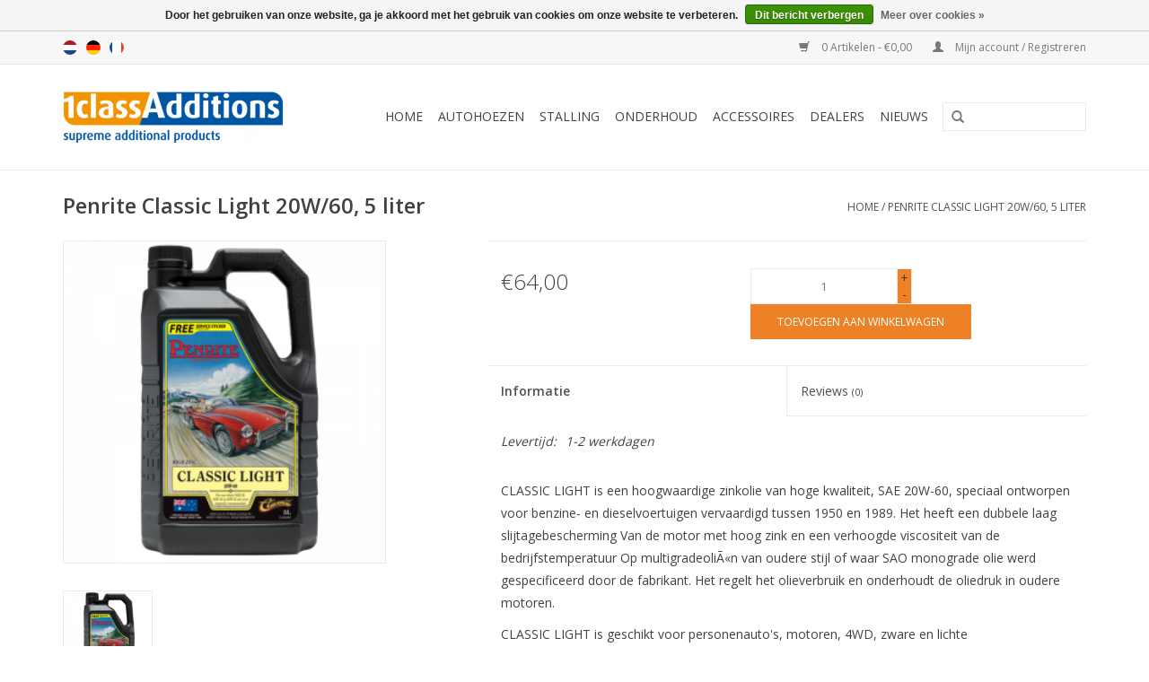

--- FILE ---
content_type: text/html;charset=utf-8
request_url: https://www.1classadditions.nl/nl/penrite-classic-light-20w-60.html
body_size: 7097
content:
<!DOCTYPE html>
<html lang="nl">
  <head>
    <meta charset="utf-8"/>
<!-- [START] 'blocks/head.rain' -->
<!--

  (c) 2008-2026 Lightspeed Netherlands B.V.
  http://www.lightspeedhq.com
  Generated: 18-01-2026 @ 02:08:11

-->
<link rel="canonical" href="https://www.1classadditions.nl/nl/penrite-classic-light-20w-60.html"/>
<link rel="alternate" href="https://www.1classadditions.nl/nl/index.rss" type="application/rss+xml" title="Nieuwe producten"/>
<link href="https://cdn.webshopapp.com/assets/cookielaw.css?2025-02-20" rel="stylesheet" type="text/css"/>
<meta name="robots" content="noodp,noydir"/>
<meta property="og:url" content="https://www.1classadditions.nl/nl/penrite-classic-light-20w-60.html?source=facebook"/>
<meta property="og:site_name" content="1ClassAdditions"/>
<meta property="og:title" content="Penrite Classic Light 20W/60 | 1ClassAdditions"/>
<meta property="og:description" content="Penrite oil verhoogt de prestaties van oldtimers. <br />
De beste olie voor uw oldtimer"/>
<meta property="og:image" content="https://cdn.webshopapp.com/shops/219293/files/403568700/penrite-oil-penrite-classic-light-20w-60-5-liter.jpg"/>
<!--[if lt IE 9]>
<script src="https://cdn.webshopapp.com/assets/html5shiv.js?2025-02-20"></script>
<![endif]-->
<!-- [END] 'blocks/head.rain' -->
    <title>Penrite Classic Light 20W/60 | 1ClassAdditions - 1ClassAdditions</title>
    <meta name="description" content="Penrite oil verhoogt de prestaties van oldtimers. <br />
De beste olie voor uw oldtimer" />
    <meta name="keywords" content="bedrijfstemperatuur, light, classic, sae, olie, olin, kwaliteit, motor, viscositeit, w, bevat, geschikt, voertuigen, motoren, monograde" />
    <meta http-equiv="X-UA-Compatible" content="IE=edge,chrome=1">
    <meta name="viewport" content="width=device-width, initial-scale=1.0">
    <meta name="apple-mobile-web-app-capable" content="yes">
    <meta name="apple-mobile-web-app-status-bar-style" content="black">
    <meta property="fb:app_id" content="966242223397117"/>


    <link rel="shortcut icon" href="https://cdn.webshopapp.com/shops/219293/themes/117506/assets/favicon.ico?20240410091850" type="image/x-icon" />
    <link href='//fonts.googleapis.com/css?family=Open%20Sans:400,300,600' rel='stylesheet' type='text/css'>
    <link href='//fonts.googleapis.com/css?family=Open%20Sans:400,300,600' rel='stylesheet' type='text/css'>
    <link rel="shortcut icon" href="https://cdn.webshopapp.com/shops/219293/themes/117506/assets/favicon.ico?20240410091850" type="image/x-icon" /> 
    <link rel="stylesheet" href="https://cdn.webshopapp.com/shops/219293/themes/117506/assets/bootstrap.css?20240410091850" />
    <link rel="stylesheet" href="https://cdn.webshopapp.com/shops/219293/themes/117506/assets/style.css?20240410091850" />    
    <link rel="stylesheet" href="https://cdn.webshopapp.com/shops/219293/themes/117506/assets/settings.css?20240410091850" />  
    <link rel="stylesheet" href="https://cdn.webshopapp.com/assets/gui-2-0.css?2025-02-20" />
    <link rel="stylesheet" href="https://cdn.webshopapp.com/assets/gui-responsive-2-0.css?2025-02-20" />   
    <link rel="stylesheet" href="https://cdn.webshopapp.com/shops/219293/themes/117506/assets/custom.css?20240410091850" />
    <script src="https://cdn.webshopapp.com/assets/jquery-1-9-1.js?2025-02-20"></script>
    <script src="https://cdn.webshopapp.com/assets/jquery-ui-1-10-1.js?2025-02-20"></script>
   
    <script type="text/javascript" src="https://cdn.webshopapp.com/shops/219293/themes/117506/assets/global.js?20240410091850"></script>

    <script type="text/javascript" src="https://cdn.webshopapp.com/shops/219293/themes/117506/assets/jcarousel.js?20240410091850"></script>
    <script type="text/javascript" src="https://cdn.webshopapp.com/assets/gui.js?2025-02-20"></script>
    <script type="text/javascript" src="https://cdn.webshopapp.com/assets/gui-responsive-2-0.js?2025-02-20"></script>
        
    <!--[if lt IE 9]>
    <link rel="stylesheet" href="https://cdn.webshopapp.com/shops/219293/themes/117506/assets/style-ie.css?20240410091850" />
    <![endif]-->
  </head>
  <body>  
    <header>
      <div class="topnav">
        <div class="container">
                    <div class="left">
                        <div class="languages">
                            <a href="https://www.1classadditions.nl/nl/" class="flag nl" title="Nederlands" lang="nl">Nederlands</a>
                            <a href="https://www.1classadditions.nl/de/" class="flag de" title="Deutsch" lang="de">Deutsch</a>
                            <a href="https://www.1classadditions.nl/fr/" class="flag fr" title="Français" lang="fr">Français</a>
                          </div>
                                  </div>
                    <div class="right">
            <a href="https://www.1classadditions.nl/nl/cart/" title="Winkelwagen" class="cart"> 
              <span class="glyphicon glyphicon-shopping-cart"></span>
              0 Artikelen - €0,00
            </a>
            <a href="https://www.1classadditions.nl/nl/account/" title="Mijn account" class="my-account">
              <span class="glyphicon glyphicon-user"></span>
                            Mijn account / Registreren
                          </a>
          </div>
        </div>
      </div>
      <div class="navigation container">
        <div class="align">
          <ul class="burger">
            <img src="https://cdn.webshopapp.com/shops/219293/themes/117506/assets/hamburger.png?20240410091850" width="32" height="32" alt="Menu">
          </ul>
          <div class="vertical logo">
            <a href="https://www.1classadditions.nl/nl/" title="1ClassAdditions , Autohoezen , Carcovers en accessoires voor klassiekers, oldtimers en youngtimers">
              <img src="https://cdn.webshopapp.com/shops/219293/themes/117506/assets/logo.png?20240410091850" alt="1ClassAdditions , Autohoezen , Carcovers en accessoires voor klassiekers, oldtimers en youngtimers" />
            </a>
          </div>
          <nav class="nonbounce desktop vertical">
            <form action="https://www.1classadditions.nl/nl/search/" method="get" id="formSearch">
              <input type="text" name="q" autocomplete="off"  value=""/>
              <span onclick="$('#formSearch').submit();" title="Zoeken" class="glyphicon glyphicon-search"></span>
            </form>            
            <ul>
              <li class="item home ">
                <a class="itemLink" href="https://www.1classadditions.nl/nl/">Home</a>
              </li>
                            <li class="item sub">
                <a class="itemLink" href="https://www.1classadditions.nl/nl/autohoezen/" title="Autohoezen">Autohoezen</a>
                                <span class="glyphicon glyphicon-play"></span>
                <ul class="subnav">
                                    <li class="subitem">
                    <a class="subitemLink" href="https://www.1classadditions.nl/nl/autohoezen/fabels-feiten/" title="Fabels &amp; Feiten">Fabels &amp; Feiten</a>
                                      </li>
                                    <li class="subitem">
                    <a class="subitemLink" href="https://www.1classadditions.nl/nl/autohoezen/supertex-binnenhoezen/" title="Supertex binnenhoezen">Supertex binnenhoezen</a>
                                      </li>
                                    <li class="subitem">
                    <a class="subitemLink" href="https://www.1classadditions.nl/nl/autohoezen/moltex-buitenhoezen/" title="Moltex buitenhoezen">Moltex buitenhoezen</a>
                                      </li>
                                    <li class="subitem">
                    <a class="subitemLink" href="https://www.1classadditions.nl/nl/autohoezen/maathoezen/" title="Maathoezen">Maathoezen</a>
                                      </li>
                                    <li class="subitem">
                    <a class="subitemLink" href="https://www.1classadditions.nl/nl/autohoezen/topcovers/" title="Topcovers">Topcovers</a>
                                      </li>
                                  </ul>
                              </li>
                            <li class="item">
                <a class="itemLink" href="https://www.1classadditions.nl/nl/stalling/" title="Stalling">Stalling</a>
                              </li>
                            <li class="item sub">
                <a class="itemLink" href="https://www.1classadditions.nl/nl/onderhoud/" title="Onderhoud">Onderhoud</a>
                                <span class="glyphicon glyphicon-play"></span>
                <ul class="subnav">
                                    <li class="subitem">
                    <a class="subitemLink" href="https://www.1classadditions.nl/nl/onderhoud/autoglym/" title="Autoglym">Autoglym</a>
                                      </li>
                                    <li class="subitem">
                    <a class="subitemLink" href="https://www.1classadditions.nl/nl/onderhoud/ctek-acculaders/" title="CTEK acculaders">CTEK acculaders</a>
                                      </li>
                                    <li class="subitem">
                    <a class="subitemLink" href="https://www.1classadditions.nl/nl/onderhoud/penrite-oil/" title="Penrite oil">Penrite oil</a>
                                      </li>
                                  </ul>
                              </li>
                            <li class="item">
                <a class="itemLink" href="https://www.1classadditions.nl/nl/accessoires/" title="Accessoires">Accessoires</a>
                              </li>
                            <li class="item">
                <a class="itemLink" href="https://www.1classadditions.nl/nl/dealers/" title="Dealers">Dealers</a>
                              </li>
                                                        <li class="item sub"><a class="itemLink" href="https://www.1classadditions.nl/nl/blogs/nieuws/" title="Nieuws">Nieuws</a>
                <ul class="subnav">
                                    <li class="subitem"><a class="subitemLink" href="https://www.1classadditions.nl/nl/blogs/nieuws/supertex-carcover-voor-ferrari-458-ook-leverbaar-i/" title="SUPERTEX carcover voor Ferrari 458.">SUPERTEX carcover voor Ferrari 458.</a></li>
                                  </ul>
              </li>
                                                      </ul>
            <span class="glyphicon glyphicon-remove"></span>  
          </nav>
        </div>
      </div>
    </header>
    
    <div class="wrapper">
      <div class="container content">
                <div itemscope itemtype="http://schema.org/Product">
  <div class="page-title row">
  <meta itemprop="description" content="Penrite oil verhoogt de prestaties van oldtimers." />  <div class="col-sm-6 col-md-6">
    <h1 class="product-page" itemprop="name" content="Penrite Oil Penrite Classic Light 20W/60, 5 liter">       Penrite Classic Light 20W/60, 5 liter </h1> 
      </div>
  <div class="col-sm-6 col-md-6 breadcrumbs text-right">
    <a href="https://www.1classadditions.nl/nl/" title="Home">Home</a>
    
        / <a href="https://www.1classadditions.nl/nl/penrite-classic-light-20w-60.html">Penrite Classic Light 20W/60, 5 liter</a>
      </div>  
</div>
<div class="product-wrap row">
  <div class="product-img col-sm-4 col-md-4">
    <div class="zoombox">
      <div class="images"> 
        <meta itemprop="image" content="https://cdn.webshopapp.com/shops/219293/files/403568700/300x250x2/penrite-oil-penrite-classic-light-20w-60-5-liter.jpg" />       
                <a class="zoom first" data-image-id="403568700">             
                                  <img src="https://cdn.webshopapp.com/shops/219293/files/403568700/penrite-oil-penrite-classic-light-20w-60-5-liter.jpg" alt="Penrite Oil Penrite Classic Light 20W/60, 5 liter">
                              </a> 
              </div>
      
      <div class="thumbs row">
                <div class="col-xs-3 col-sm-4 col-md-4">
          <a data-image-id="403568700">
                                        <img src="https://cdn.webshopapp.com/shops/219293/files/403568700/156x164x1/penrite-oil-penrite-classic-light-20w-60-5-liter.jpg" alt="Penrite Oil Penrite Classic Light 20W/60, 5 liter" title="Penrite Oil Penrite Classic Light 20W/60, 5 liter"/>
                                    </a>
        </div>
              </div>  
    </div>
  </div>
 
  <div itemprop="offers" itemscope itemtype="http://schema.org/Offer" class="product-info col-sm-8 col-md-7 col-md-offset-1"> 
    <meta itemprop="price" content="64.00" />
    <meta itemprop="priceCurrency" content="EUR" /> 
    <meta itemprop="itemCondition" itemtype="http://schema.org/OfferItemCondition" content="http://schema.org/NewCondition"/>
          
    <form action="https://www.1classadditions.nl/nl/cart/add/94059041/" id=
        "product_configure_form" method="post">
              <input type="hidden" name="bundle_id" id="product_configure_bundle_id" value="">
            <div class="product-price row">
        <div class="price-wrap col-xs-5 col-md-5"> 
                    <span class="price" style="line-height: 30px;">€64,00
             
 
        </div>
        <div class="cart col-xs-7 col-md-7"> 
          <div class="cart">
                        <input type="text" name="quantity" value="1" />
            <div class="change">
              <a href="javascript:;" onclick="updateQuantity('up');" class="up">+</a>
              <a href="javascript:;" onclick="updateQuantity('down');" class="down">-</a>
            </div>
            <a href="javascript:;" onclick="$('#product_configure_form').submit();" class="btn glyphicon glyphicon-shopping-cart" title="Toevoegen aan winkelwagen" >
              <span>Toevoegen aan winkelwagen</span>
            </a>
                      </div>
        </div>
      </div>
    </form>   

    <div class="product-tabs row">
      <div class="tabs">
        <ul>
          <li class="active col-2 information"><a rel="info" href="#">Informatie</a></li>
                    <li class="col-2 reviews"><a rel="reviews" href="#">Reviews <small>(0)</small></a></li>        </ul>
      </div>                    
      <div class="tabsPages">
        <div class="page info active">
                    <table class="details">
                                                                         <tr class="deliverytime">
              <td>Levertijd:</td>
              <td>1-2 werkdagen</td>
            </tr>
                        
          </table>
         
          
                    <div class="clearfix"></div>
          
          <p>CLASSIC LIGHT is een hoogwaardige zinkolie van hoge kwaliteit, SAE 20W-60, speciaal ontworpen voor benzine- en dieselvoertuigen vervaardigd tussen 1950 en 1989. Het heeft een dubbele laag slijtagebescherming Van de motor met hoog zink en een verhoogde viscositeit van de bedrijfstemperatuur Op multigradeoliÃ«n van oudere stijl of waar SAO monograde olie werd gespecificeerd door de fabrikant. Het regelt het olieverbruik en onderhoudt de oliedruk in oudere motoren.</p>
<p>CLASSIC LIGHT is geschikt voor personenauto's, motoren, 4WD, zware en lichte bedrijfsvoertuigen (vrachtwagens, bussen en zware apparatuur), tractoren en industriÃ«le machines die oorspronkelijk een multi- 20W-40, 20W-50 of SAE 30 monograde en waren uitgerust met een motoroliefilter.</p>
<p>CLASSIC LIGHT is een multi-grade olie die een speciaal additiefpakket bevat dat geschikt is voor voertuigen van de tijd en is compatibel met de aanvankelijk gespecificeerde notities. Deze olie overschrijdt de specificatievereisten van de originele oliÃ«n die nodig zijn gedurende deze periode, waardoor het een hoger beschermingsniveau van de motor biedt in vergelijking met de originele oliÃ«n. Het is ideaal in voertuigen die werken in koudere omgevingstemperaturen en geschikt zijn als motor / transmissieolie in voertuigen vervaardigd door Austin, Morris, BMC en Leyland. Het is ook geschikt voor gebruik in motorfietsen die deze viscositeit en olie kwaliteit vereisen. CLASSIC LIGHT is een kwaliteitsolie van SG / CD kwaliteit en bevat HIGH ZINC-niveaus voor extra bescherming tegen slijtage van grotere motoren. oud.</p>
<p>CLASSIC LIGHT heeft een standaard multigrade temperatuur SAE viscositeit graad met een verhoogd bedrijfstemperatuur bereik dat zorgt voor en voegt een beschermende laag aan de motor, vooral onder verhoogde lading en temperatuur omstandigheden. MultigradeoliÃ«n bieden betere bescherming tegen start en betere bescherming bij bedrijfstemperatuur dan monograde oliÃ«n en hoeven niet in de winter en zomer te worden veranderd.</p>
<p>CLASSIC LIGHT bevat een "kleverig additief" zodat de motorolie niet op de binnenoppervlakken loopt wanneer de voertuigen worden geïnstalleerd. Dit wordt gecombineerd met een verhoogd roestremmer, beschermt tegen corrosie en verslechtering wanneer de motor niet in gebruik of opbergt.</p>
          
                    
        </div>
        
        <div class="page reviews">
                              
          <div class="bottom">
            <div class="right">
              <a href="https://www.1classadditions.nl/nl/account/review/49222055/">Je beoordeling toevoegen</a>
            </div>
            <span>0</span> sterren op basis van <span>0</span> beoordelingen
          </div>          
        </div>
      </div>
    </div>
  </div>
</div>
<div class="product-actions row">
  <div class="social-media col-xs-12 col-md-4">
                        
    <div class="social-block social-block-facebook">
      <div id="fb-root"></div>
      <script>(function(d, s, id) {
  var js, fjs = d.getElementsByTagName(s)[0];
  if (d.getElementById(id)) return;
    js = d.createElement(s); js.id = id;
  js.src = "//connect.facebook.net/en_GB/all.js#xfbml=1&appId=154005474684339";
  fjs.parentNode.insertBefore(js, fjs);
}(document, 'script', 'facebook-jssdk'));</script>
      <div class="fb-like" data-href="https://www.1classadditions.nl/nl/penrite-classic-light-20w-60.html" data-send="false" data-layout="button_count" data-width="85" data-show-faces="false"></div>
    </div>
                        
  </div>
  <div class="col-md-7 col-md-offset-1 ">
    <div class="tags-actions row">
      <div class="tags col-md-4">
                                <a href="https://www.1classadditions.nl/nl/brands/penrite-oil/" title="product.brand.title"><h2 itemprop="brand" content="Penrite Oil">Penrite Oil</h2></a>
              </div>
      <div class="actions col-md-8 text-right">
        <a href="https://www.1classadditions.nl/nl/account/wishlistAdd/49222055/?variant_id=94059041" title="Aan verlanglijst toevoegen">Aan verlanglijst toevoegen</a> / 
        <a href="https://www.1classadditions.nl/nl/compare/add/94059041/" title="Toevoegen om te vergelijken">
          Toevoegen om te vergelijken
        </a> / 
                <a href="#" onclick="window.print(); return false;" title="Afdrukken">
          Afdrukken
        </a>
      </div>      
    </div>
  </div>    
</div>

   
  
</div>


<script src="https://cdn.webshopapp.com/shops/219293/themes/117506/assets/jquery-zoom-min.js?20240410091850" type="text/javascript"></script>
<script type="text/javascript">
function updateQuantity(way){
    var quantity = parseInt($('.cart input').val());

    if (way == 'up'){
        if (quantity < 10000){
            quantity++;
        } else {
            quantity = 10000;
        }
    } else {
        if (quantity > 1){
            quantity--;
        } else {
            quantity = 1;
        }
    }

    $('.cart input').val(quantity);
}
</script>      </div>
      
      <footer>
        <hr class="full-width" />
        <div class="container">
          <div class="social row">
                        <div class="newsletter col-xs-12 col-sm-7 col-md-7">
              <span class="title">Meld je aan voor onze nieuwsbrief:</span>
              <form id="formNewsletter" action="https://www.1classadditions.nl/nl/account/newsletter/" method="post">
                <input type="hidden" name="key" value="0dab34b2ece1a1f8c370af29dec7e5de" />
                <input type="text" name="email" id="formNewsletterEmail" value="" placeholder="E-mail"/>
                <a class="btn glyphicon glyphicon-send" href="#" onclick="$('#formNewsletter').submit(); return false;" title="Abonneer" ><span>Abonneer</span></a>
              </form>
            </div>
                            <div class="social-media col-xs-12 col-md-12  col-sm-5 col-md-5 text-right">
              <a href="https://www.facebook.com/1ClassAdditions-1039847539394064/?fref=ts" class="social-icon facebook" target="_blank"></a>              <a href="https://twitter.com/impartsnl" class="social-icon twitter" target="_blank"></a>                                                                                    
            </div>
                      </div>
          <hr class="full-width" />
          <div class="links row">
            <div class="col-xs-12 col-sm-3 col-md-3">
                <label class="collapse" for="_1">
                  <strong>Klantenservice</strong>
                  <span class="glyphicon glyphicon-chevron-down hidden-sm hidden-md hidden-lg"></span></label>
                    <input class="collapse_input hidden-md hidden-lg hidden-sm" id="_1" type="checkbox">
                    <div class="list">
  
                  <ul class="no-underline no-list-style">
                                                <li><a href="https://www.1classadditions.nl/nl/service/about/" title="Over ons" >Over ons</a>
                        </li>
                                                <li><a href="https://www.1classadditions.nl/nl/service/general-terms-conditions/" title="Algemene voorwaarden" >Algemene voorwaarden</a>
                        </li>
                                                <li><a href="https://www.1classadditions.nl/nl/service/disclaimer/" title="Disclaimer" >Disclaimer</a>
                        </li>
                                                <li><a href="https://www.1classadditions.nl/nl/service/privacy-policy/" title="Privacy Policy" >Privacy Policy</a>
                        </li>
                                                <li><a href="https://www.1classadditions.nl/nl/service/payment-methods/" title="Betaalmethoden" >Betaalmethoden</a>
                        </li>
                                                <li><a href="https://www.1classadditions.nl/nl/service/shipping-returns/" title="Verzenden &amp; retourneren" >Verzenden &amp; retourneren</a>
                        </li>
                                                <li><a href="https://www.1classadditions.nl/nl/service/" title="Klantenservice" >Klantenservice</a>
                        </li>
                                                <li><a href="https://www.1classadditions.nl/nl/sitemap/" title="Sitemap 1ClassAdditions" >Sitemap 1ClassAdditions</a>
                        </li>
                                            </ul>
                  </div> 
             
            </div>     
       
            
            <div class="col-xs-12 col-sm-3 col-md-3">
          <label class="collapse" for="_2">
                  <strong>Producten</strong>
                  <span class="glyphicon glyphicon-chevron-down hidden-sm hidden-md hidden-lg"></span></label>
                    <input class="collapse_input hidden-md hidden-lg hidden-sm" id="_2" type="checkbox">
                    <div class="list">
              <ul>
                <li><a href="https://www.1classadditions.nl/nl/collection/" title="Alle producten">Alle producten</a></li>
                <li><a href="https://www.1classadditions.nl/nl/collection/?sort=newest" title="Nieuwe producten">Nieuwe producten</a></li>
                <li><a href="https://www.1classadditions.nl/nl/collection/offers/" title="Aanbiedingen">Aanbiedingen</a></li>
                                <li><a href="https://www.1classadditions.nl/nl/tags/" title="Tags">Tags</a></li>                <li><a href="https://www.1classadditions.nl/nl/index.rss" title="RSS-feed">RSS-feed</a></li>
              </ul>
            </div>
            </div>
            
            <div class="col-xs-12 col-sm-3 col-md-3">
              <label class="collapse" for="_3">
                  <strong>
                                Mijn account
                              </strong>
                  <span class="glyphicon glyphicon-chevron-down hidden-sm hidden-md hidden-lg"></span></label>
                    <input class="collapse_input hidden-md hidden-lg hidden-sm" id="_3" type="checkbox">
                    <div class="list">
            
           
              <ul>
                                <li><a href="https://www.1classadditions.nl/nl/account/" title="Registreren">Registreren</a></li>
                                <li><a href="https://www.1classadditions.nl/nl/account/orders/" title="Mijn bestellingen">Mijn bestellingen</a></li>
                                <li><a href="https://www.1classadditions.nl/nl/account/wishlist/" title="Mijn verlanglijst">Mijn verlanglijst</a></li>
                              </ul>
            </div>
            </div>
            <div class="col-xs-12 col-sm-3 col-md-3">
                 <label class="collapse" for="_4">
                  <strong>1ClassAdditions </strong>
                  <span class="glyphicon glyphicon-chevron-down hidden-sm hidden-md hidden-lg"></span></label>
                    <input class="collapse_input hidden-md hidden-lg hidden-sm" id="_4" type="checkbox">
                    <div class="list">
              
              
              
              <span class="contact-description">Bonnetstraat 33, 6718 XN  Ede. Onderdeel van Imparts B.V.</span>                            <div class="contact">
                <span class="glyphicon glyphicon-earphone"></span>
                +31 (0)26 442 99 37
              </div>
                                          <div class="contact">
                <span class="glyphicon glyphicon-envelope"></span>
                <a href="/cdn-cgi/l/email-protection#83a3f0e2efe6f0c3b2e0efe2f0f0e2e7e7eaf7eaecedf0adedef" title="Email"> <span class="__cf_email__" data-cfemail="d5a6b4b9b0a695e4b6b9b4a6a6b4b1b1bca1bcbabba6fbbbb9">[email&#160;protected]</span></a>
              </div>
                            </div>
              
                                                        <div class="hallmarks">
                                <a href="http://www.imparts.nl" title="Imparts" target="_blank">
                                    <img src="https://cdn.webshopapp.com/shops/219293/files/307532135/imparts-1.png" alt="Imparts" title="Imparts" />
                                  </a>
                                <a href="http://www.autoactive.nl" title="Auto Active" target="_blank">
                                    <img src="https://cdn.webshopapp.com/shops/219293/files/307532180/autoactive2-logo.png" alt="Auto Active" title="Auto Active" />
                                  </a>
                                <a href="https://www.classiccarcooling.eu" title="Classic Car Cooling" target="_blank">
                                    <img src="https://cdn.webshopapp.com/shops/219293/files/307534640/classic-car-cooling.png" alt="Classic Car Cooling" title="Classic Car Cooling" />
                                  </a>
                                <a href="http://www.handashop.eu" title="Handashop" target="_blank">
                                    <img src="https://cdn.webshopapp.com/shops/219293/files/307532177/handa.png" alt="Handashop" title="Handashop" />
                                  </a>
                                <a href="http://www.woolf.eu/" title="Woolf" target="_blank">
                                    <img src="https://cdn.webshopapp.com/shops/219293/files/307532168/logo1-woolf.jpg" alt="Woolf" title="Woolf" />
                                  </a>
                 
              </div>
                          </div>
          </div>
          <hr class="full-width" />
        </div>
        <div class="copyright-payment">
          <div class="container">
            <div class="row">
              <div class="copyright col-md-6">
                © Copyright 2026 1ClassAdditions 
                                - Powered by
                                <a href="https://www.lightspeedhq.nl/" title="Lightspeed" target="_blank">Lightspeed</a>
                                                              </div>
              <div class="payments col-md-6 text-right">
                                <a href="https://www.1classadditions.nl/nl/service/payment-methods/" title="Betaalmethoden">
                  <img src="https://cdn.webshopapp.com/assets/icon-payment-ideal.png?2025-02-20" alt="iDEAL" />
                </a>
                                <a href="https://www.1classadditions.nl/nl/service/payment-methods/" title="Betaalmethoden">
                  <img src="https://cdn.webshopapp.com/assets/icon-payment-belfius.png?2025-02-20" alt="Belfius" />
                </a>
                                <a href="https://www.1classadditions.nl/nl/service/payment-methods/" title="Betaalmethoden">
                  <img src="https://cdn.webshopapp.com/assets/icon-payment-kbc.png?2025-02-20" alt="KBC" />
                </a>
                                <a href="https://www.1classadditions.nl/nl/service/payment-methods/" title="Betaalmethoden">
                  <img src="https://cdn.webshopapp.com/assets/icon-payment-paypal.png?2025-02-20" alt="PayPal" />
                </a>
                                <a href="https://www.1classadditions.nl/nl/service/payment-methods/" title="Betaalmethoden">
                  <img src="https://cdn.webshopapp.com/assets/icon-payment-mastercard.png?2025-02-20" alt="MasterCard" />
                </a>
                                <a href="https://www.1classadditions.nl/nl/service/payment-methods/" title="Betaalmethoden">
                  <img src="https://cdn.webshopapp.com/assets/icon-payment-visa.png?2025-02-20" alt="Visa" />
                </a>
                                <a href="https://www.1classadditions.nl/nl/service/payment-methods/" title="Betaalmethoden">
                  <img src="https://cdn.webshopapp.com/assets/icon-payment-banktransfer.png?2025-02-20" alt="Bank transfer" />
                </a>
                                <a href="https://www.1classadditions.nl/nl/service/payment-methods/" title="Betaalmethoden">
                  <img src="https://cdn.webshopapp.com/assets/icon-payment-mistercash.png?2025-02-20" alt="Bancontact / Mister Cash" />
                </a>
                                <a href="https://www.1classadditions.nl/nl/service/payment-methods/" title="Betaalmethoden">
                  <img src="https://cdn.webshopapp.com/assets/icon-payment-directebanking.png?2025-02-20" alt="SOFORT Banking" />
                </a>
                                <a href="https://www.1classadditions.nl/nl/service/payment-methods/" title="Betaalmethoden">
                  <img src="https://cdn.webshopapp.com/assets/icon-payment-maestro.png?2025-02-20" alt="Maestro" />
                </a>
                                <a href="https://www.1classadditions.nl/nl/service/payment-methods/" title="Betaalmethoden">
                  <img src="https://cdn.webshopapp.com/assets/icon-payment-americanexpress.png?2025-02-20" alt="American Express" />
                </a>
                                <a href="https://www.1classadditions.nl/nl/service/payment-methods/" title="Betaalmethoden">
                  <img src="https://cdn.webshopapp.com/assets/icon-payment-pin.png?2025-02-20" alt="Pin" />
                </a>
                                <a href="https://www.1classadditions.nl/nl/service/payment-methods/" title="Betaalmethoden">
                  <img src="https://cdn.webshopapp.com/assets/icon-payment-cash.png?2025-02-20" alt="Cash" />
                </a>
                              </div>
            </div>
          </div>
        </div>
      </footer>
    </div>
    <!-- [START] 'blocks/body.rain' -->
<script data-cfasync="false" src="/cdn-cgi/scripts/5c5dd728/cloudflare-static/email-decode.min.js"></script><script>
(function () {
  var s = document.createElement('script');
  s.type = 'text/javascript';
  s.async = true;
  s.src = 'https://www.1classadditions.nl/nl/services/stats/pageview.js?product=49222055&hash=3cc2';
  ( document.getElementsByTagName('head')[0] || document.getElementsByTagName('body')[0] ).appendChild(s);
})();
</script>
  
<!-- Global site tag (gtag.js) - Google Analytics -->
<script async src="https://www.googletagmanager.com/gtag/js?id=G-H2WDPGX8XK"></script>
<script>
    window.dataLayer = window.dataLayer || [];
    function gtag(){dataLayer.push(arguments);}

        gtag('consent', 'default', {"ad_storage":"granted","ad_user_data":"granted","ad_personalization":"granted","analytics_storage":"granted"});
    
    gtag('js', new Date());
    gtag('config', 'G-H2WDPGX8XK', {
        'currency': 'EUR',
                'country': 'NL'
    });

        gtag('event', 'view_item', {"items":[{"item_id":94059041,"item_name":"Penrite Classic Light 20W\/60, 5 liter","currency":"EUR","item_brand":"Penrite Oil","item_variant":"Penrite Classic Light 20W\/60 5 ltr.","price":64,"quantity":1,"item_category":"Penrite oil","item_category2":"Onderhoud"}],"currency":"EUR","value":64});
    </script>
  <script>
    var clicky = { log: function () {
            return;
        }, goal: function () {
            return;
        }};
    var clicky_site_id = 101065352;
    (function () {
        var s = document.createElement('script');
        s.type = 'text/javascript';
        s.async = true;
        s.src = ( document.location.protocol == 'https:' ? 'https://static.getclicky.com/js' : 'http://static.getclicky.com/js' );
        ( document.getElementsByTagName('head')[0] || document.getElementsByTagName('body')[0] ).appendChild(s);
    })();
</script>
<noscript><p><img src="http://in.getclicky.com/101065352ns.gif" width="1" height="1" alt=""/></p></noscript>
  <div class="wsa-cookielaw">
      Door het gebruiken van onze website, ga je akkoord met het gebruik van cookies om onze website te verbeteren.
    <a href="https://www.1classadditions.nl/nl/cookielaw/optIn/" class="wsa-cookielaw-button wsa-cookielaw-button-green" rel="nofollow" title="Dit bericht verbergen">Dit bericht verbergen</a>
    <a href="https://www.1classadditions.nl/nl/service/privacy-policy/" class="wsa-cookielaw-link" rel="nofollow" title="Meer over cookies">Meer over cookies &raquo;</a>
  </div>
<!-- [END] 'blocks/body.rain' -->
  </body>

</html>

--- FILE ---
content_type: text/javascript;charset=utf-8
request_url: https://www.1classadditions.nl/nl/services/stats/pageview.js?product=49222055&hash=3cc2
body_size: -412
content:
// SEOshop 18-01-2026 02:08:13